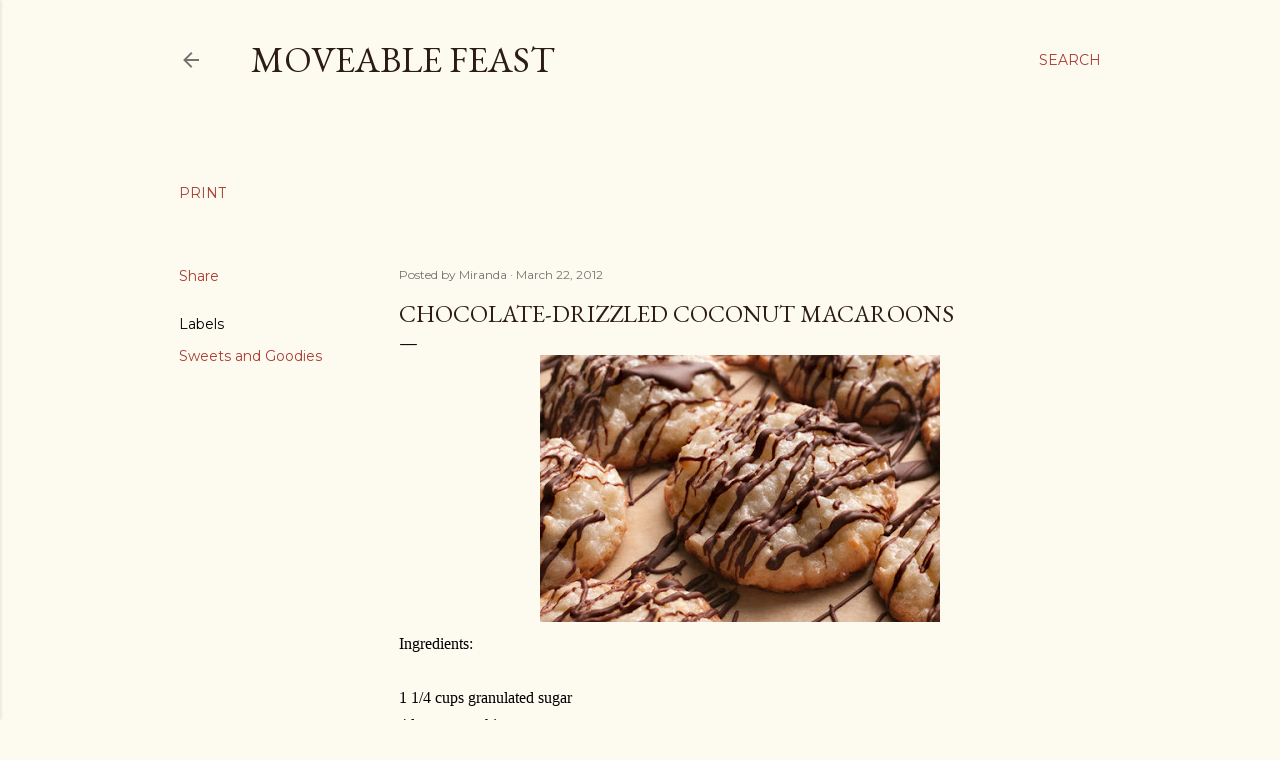

--- FILE ---
content_type: text/html; charset=UTF-8
request_url: https://www.moveablefeast.recipes/b/stats?style=WHITE_TRANSPARENT&timeRange=ALL_TIME&token=APq4FmD_r0lZwqZWMjb0vUgkVEe_QJL80hzXVGuDCCQ5S4HCQufHnnrmUPzmOR-hFAvrnIIc3fa-Adzjd0N-wk39SGGoQm-7Gw
body_size: 45
content:
{"total":6523464,"sparklineOptions":{"backgroundColor":{"fillOpacity":0.1,"fill":"#ffffff"},"series":[{"areaOpacity":0.3,"color":"#fff"}]},"sparklineData":[[0,68],[1,45],[2,37],[3,53],[4,52],[5,59],[6,53],[7,55],[8,58],[9,56],[10,59],[11,70],[12,69],[13,65],[14,70],[15,77],[16,100],[17,73],[18,58],[19,53],[20,40],[21,43],[22,46],[23,53],[24,49],[25,43],[26,55],[27,62],[28,41],[29,19]],"nextTickMs":124137}

--- FILE ---
content_type: text/html; charset=utf-8
request_url: https://www.google.com/recaptcha/api2/aframe
body_size: 265
content:
<!DOCTYPE HTML><html><head><meta http-equiv="content-type" content="text/html; charset=UTF-8"></head><body><script nonce="DwrSEgfHY3qYdtI1FSyhng">/** Anti-fraud and anti-abuse applications only. See google.com/recaptcha */ try{var clients={'sodar':'https://pagead2.googlesyndication.com/pagead/sodar?'};window.addEventListener("message",function(a){try{if(a.source===window.parent){var b=JSON.parse(a.data);var c=clients[b['id']];if(c){var d=document.createElement('img');d.src=c+b['params']+'&rc='+(localStorage.getItem("rc::a")?sessionStorage.getItem("rc::b"):"");window.document.body.appendChild(d);sessionStorage.setItem("rc::e",parseInt(sessionStorage.getItem("rc::e")||0)+1);localStorage.setItem("rc::h",'1769331101708');}}}catch(b){}});window.parent.postMessage("_grecaptcha_ready", "*");}catch(b){}</script></body></html>